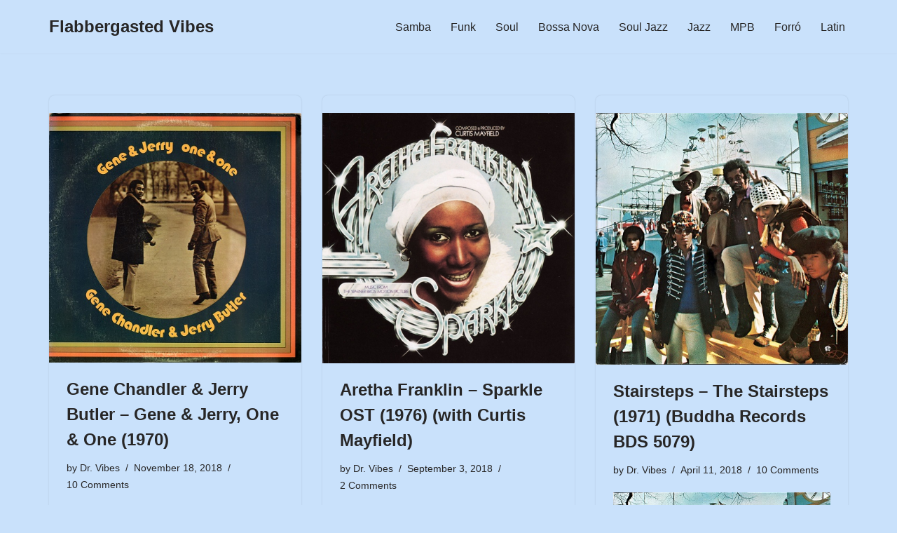

--- FILE ---
content_type: text/html; charset=UTF-8
request_url: https://flabbergasted-vibes.org/tag/chicago-soul/
body_size: 12116
content:
<!DOCTYPE html>
<html lang="en-US">

<head>
	
	<meta charset="UTF-8">
	<meta name="viewport" content="width=device-width, initial-scale=1, minimum-scale=1">
	<link rel="profile" href="http://gmpg.org/xfn/11">
		<title>Chicago Soul &#8211; Flabbergasted Vibes</title>
<meta name='robots' content='max-image-preview:large' />
	<style>img:is([sizes="auto" i], [sizes^="auto," i]) { contain-intrinsic-size: 3000px 1500px }</style>
	<link rel='dns-prefetch' href='//www.googletagmanager.com' />
<link rel="alternate" type="application/rss+xml" title="Flabbergasted Vibes &raquo; Feed" href="https://flabbergasted-vibes.org/feed/" />
<link rel="alternate" type="application/rss+xml" title="Flabbergasted Vibes &raquo; Comments Feed" href="https://flabbergasted-vibes.org/comments/feed/" />
<link rel="alternate" type="application/rss+xml" title="Flabbergasted Vibes &raquo; Chicago Soul Tag Feed" href="https://flabbergasted-vibes.org/tag/chicago-soul/feed/" />
<script>
window._wpemojiSettings = {"baseUrl":"https:\/\/s.w.org\/images\/core\/emoji\/16.0.1\/72x72\/","ext":".png","svgUrl":"https:\/\/s.w.org\/images\/core\/emoji\/16.0.1\/svg\/","svgExt":".svg","source":{"concatemoji":"https:\/\/flabbergasted-vibes.org\/wp-includes\/js\/wp-emoji-release.min.js?ver=6.8.3"}};
/*! This file is auto-generated */
!function(s,n){var o,i,e;function c(e){try{var t={supportTests:e,timestamp:(new Date).valueOf()};sessionStorage.setItem(o,JSON.stringify(t))}catch(e){}}function p(e,t,n){e.clearRect(0,0,e.canvas.width,e.canvas.height),e.fillText(t,0,0);var t=new Uint32Array(e.getImageData(0,0,e.canvas.width,e.canvas.height).data),a=(e.clearRect(0,0,e.canvas.width,e.canvas.height),e.fillText(n,0,0),new Uint32Array(e.getImageData(0,0,e.canvas.width,e.canvas.height).data));return t.every(function(e,t){return e===a[t]})}function u(e,t){e.clearRect(0,0,e.canvas.width,e.canvas.height),e.fillText(t,0,0);for(var n=e.getImageData(16,16,1,1),a=0;a<n.data.length;a++)if(0!==n.data[a])return!1;return!0}function f(e,t,n,a){switch(t){case"flag":return n(e,"\ud83c\udff3\ufe0f\u200d\u26a7\ufe0f","\ud83c\udff3\ufe0f\u200b\u26a7\ufe0f")?!1:!n(e,"\ud83c\udde8\ud83c\uddf6","\ud83c\udde8\u200b\ud83c\uddf6")&&!n(e,"\ud83c\udff4\udb40\udc67\udb40\udc62\udb40\udc65\udb40\udc6e\udb40\udc67\udb40\udc7f","\ud83c\udff4\u200b\udb40\udc67\u200b\udb40\udc62\u200b\udb40\udc65\u200b\udb40\udc6e\u200b\udb40\udc67\u200b\udb40\udc7f");case"emoji":return!a(e,"\ud83e\udedf")}return!1}function g(e,t,n,a){var r="undefined"!=typeof WorkerGlobalScope&&self instanceof WorkerGlobalScope?new OffscreenCanvas(300,150):s.createElement("canvas"),o=r.getContext("2d",{willReadFrequently:!0}),i=(o.textBaseline="top",o.font="600 32px Arial",{});return e.forEach(function(e){i[e]=t(o,e,n,a)}),i}function t(e){var t=s.createElement("script");t.src=e,t.defer=!0,s.head.appendChild(t)}"undefined"!=typeof Promise&&(o="wpEmojiSettingsSupports",i=["flag","emoji"],n.supports={everything:!0,everythingExceptFlag:!0},e=new Promise(function(e){s.addEventListener("DOMContentLoaded",e,{once:!0})}),new Promise(function(t){var n=function(){try{var e=JSON.parse(sessionStorage.getItem(o));if("object"==typeof e&&"number"==typeof e.timestamp&&(new Date).valueOf()<e.timestamp+604800&&"object"==typeof e.supportTests)return e.supportTests}catch(e){}return null}();if(!n){if("undefined"!=typeof Worker&&"undefined"!=typeof OffscreenCanvas&&"undefined"!=typeof URL&&URL.createObjectURL&&"undefined"!=typeof Blob)try{var e="postMessage("+g.toString()+"("+[JSON.stringify(i),f.toString(),p.toString(),u.toString()].join(",")+"));",a=new Blob([e],{type:"text/javascript"}),r=new Worker(URL.createObjectURL(a),{name:"wpTestEmojiSupports"});return void(r.onmessage=function(e){c(n=e.data),r.terminate(),t(n)})}catch(e){}c(n=g(i,f,p,u))}t(n)}).then(function(e){for(var t in e)n.supports[t]=e[t],n.supports.everything=n.supports.everything&&n.supports[t],"flag"!==t&&(n.supports.everythingExceptFlag=n.supports.everythingExceptFlag&&n.supports[t]);n.supports.everythingExceptFlag=n.supports.everythingExceptFlag&&!n.supports.flag,n.DOMReady=!1,n.readyCallback=function(){n.DOMReady=!0}}).then(function(){return e}).then(function(){var e;n.supports.everything||(n.readyCallback(),(e=n.source||{}).concatemoji?t(e.concatemoji):e.wpemoji&&e.twemoji&&(t(e.twemoji),t(e.wpemoji)))}))}((window,document),window._wpemojiSettings);
</script>

<style id='wp-emoji-styles-inline-css'>

	img.wp-smiley, img.emoji {
		display: inline !important;
		border: none !important;
		box-shadow: none !important;
		height: 1em !important;
		width: 1em !important;
		margin: 0 0.07em !important;
		vertical-align: -0.1em !important;
		background: none !important;
		padding: 0 !important;
	}
</style>
<link rel='stylesheet' id='wp-block-library-css' href='https://flabbergasted-vibes.org/wp-includes/css/dist/block-library/style.min.css?ver=6.8.3' media='all' />
<style id='classic-theme-styles-inline-css'>
/*! This file is auto-generated */
.wp-block-button__link{color:#fff;background-color:#32373c;border-radius:9999px;box-shadow:none;text-decoration:none;padding:calc(.667em + 2px) calc(1.333em + 2px);font-size:1.125em}.wp-block-file__button{background:#32373c;color:#fff;text-decoration:none}
</style>
<style id='global-styles-inline-css'>
:root{--wp--preset--aspect-ratio--square: 1;--wp--preset--aspect-ratio--4-3: 4/3;--wp--preset--aspect-ratio--3-4: 3/4;--wp--preset--aspect-ratio--3-2: 3/2;--wp--preset--aspect-ratio--2-3: 2/3;--wp--preset--aspect-ratio--16-9: 16/9;--wp--preset--aspect-ratio--9-16: 9/16;--wp--preset--color--black: #000000;--wp--preset--color--cyan-bluish-gray: #abb8c3;--wp--preset--color--white: #ffffff;--wp--preset--color--pale-pink: #f78da7;--wp--preset--color--vivid-red: #cf2e2e;--wp--preset--color--luminous-vivid-orange: #ff6900;--wp--preset--color--luminous-vivid-amber: #fcb900;--wp--preset--color--light-green-cyan: #7bdcb5;--wp--preset--color--vivid-green-cyan: #00d084;--wp--preset--color--pale-cyan-blue: #8ed1fc;--wp--preset--color--vivid-cyan-blue: #0693e3;--wp--preset--color--vivid-purple: #9b51e0;--wp--preset--color--neve-link-color: var(--nv-primary-accent);--wp--preset--color--neve-link-hover-color: var(--nv-secondary-accent);--wp--preset--color--nv-site-bg: var(--nv-site-bg);--wp--preset--color--nv-light-bg: var(--nv-light-bg);--wp--preset--color--nv-dark-bg: var(--nv-dark-bg);--wp--preset--color--neve-text-color: var(--nv-text-color);--wp--preset--color--nv-text-dark-bg: var(--nv-text-dark-bg);--wp--preset--color--nv-c-1: var(--nv-c-1);--wp--preset--color--nv-c-2: var(--nv-c-2);--wp--preset--gradient--vivid-cyan-blue-to-vivid-purple: linear-gradient(135deg,rgba(6,147,227,1) 0%,rgb(155,81,224) 100%);--wp--preset--gradient--light-green-cyan-to-vivid-green-cyan: linear-gradient(135deg,rgb(122,220,180) 0%,rgb(0,208,130) 100%);--wp--preset--gradient--luminous-vivid-amber-to-luminous-vivid-orange: linear-gradient(135deg,rgba(252,185,0,1) 0%,rgba(255,105,0,1) 100%);--wp--preset--gradient--luminous-vivid-orange-to-vivid-red: linear-gradient(135deg,rgba(255,105,0,1) 0%,rgb(207,46,46) 100%);--wp--preset--gradient--very-light-gray-to-cyan-bluish-gray: linear-gradient(135deg,rgb(238,238,238) 0%,rgb(169,184,195) 100%);--wp--preset--gradient--cool-to-warm-spectrum: linear-gradient(135deg,rgb(74,234,220) 0%,rgb(151,120,209) 20%,rgb(207,42,186) 40%,rgb(238,44,130) 60%,rgb(251,105,98) 80%,rgb(254,248,76) 100%);--wp--preset--gradient--blush-light-purple: linear-gradient(135deg,rgb(255,206,236) 0%,rgb(152,150,240) 100%);--wp--preset--gradient--blush-bordeaux: linear-gradient(135deg,rgb(254,205,165) 0%,rgb(254,45,45) 50%,rgb(107,0,62) 100%);--wp--preset--gradient--luminous-dusk: linear-gradient(135deg,rgb(255,203,112) 0%,rgb(199,81,192) 50%,rgb(65,88,208) 100%);--wp--preset--gradient--pale-ocean: linear-gradient(135deg,rgb(255,245,203) 0%,rgb(182,227,212) 50%,rgb(51,167,181) 100%);--wp--preset--gradient--electric-grass: linear-gradient(135deg,rgb(202,248,128) 0%,rgb(113,206,126) 100%);--wp--preset--gradient--midnight: linear-gradient(135deg,rgb(2,3,129) 0%,rgb(40,116,252) 100%);--wp--preset--font-size--small: 13px;--wp--preset--font-size--medium: 20px;--wp--preset--font-size--large: 36px;--wp--preset--font-size--x-large: 42px;--wp--preset--spacing--20: 0.44rem;--wp--preset--spacing--30: 0.67rem;--wp--preset--spacing--40: 1rem;--wp--preset--spacing--50: 1.5rem;--wp--preset--spacing--60: 2.25rem;--wp--preset--spacing--70: 3.38rem;--wp--preset--spacing--80: 5.06rem;--wp--preset--shadow--natural: 6px 6px 9px rgba(0, 0, 0, 0.2);--wp--preset--shadow--deep: 12px 12px 50px rgba(0, 0, 0, 0.4);--wp--preset--shadow--sharp: 6px 6px 0px rgba(0, 0, 0, 0.2);--wp--preset--shadow--outlined: 6px 6px 0px -3px rgba(255, 255, 255, 1), 6px 6px rgba(0, 0, 0, 1);--wp--preset--shadow--crisp: 6px 6px 0px rgba(0, 0, 0, 1);}:where(.is-layout-flex){gap: 0.5em;}:where(.is-layout-grid){gap: 0.5em;}body .is-layout-flex{display: flex;}.is-layout-flex{flex-wrap: wrap;align-items: center;}.is-layout-flex > :is(*, div){margin: 0;}body .is-layout-grid{display: grid;}.is-layout-grid > :is(*, div){margin: 0;}:where(.wp-block-columns.is-layout-flex){gap: 2em;}:where(.wp-block-columns.is-layout-grid){gap: 2em;}:where(.wp-block-post-template.is-layout-flex){gap: 1.25em;}:where(.wp-block-post-template.is-layout-grid){gap: 1.25em;}.has-black-color{color: var(--wp--preset--color--black) !important;}.has-cyan-bluish-gray-color{color: var(--wp--preset--color--cyan-bluish-gray) !important;}.has-white-color{color: var(--wp--preset--color--white) !important;}.has-pale-pink-color{color: var(--wp--preset--color--pale-pink) !important;}.has-vivid-red-color{color: var(--wp--preset--color--vivid-red) !important;}.has-luminous-vivid-orange-color{color: var(--wp--preset--color--luminous-vivid-orange) !important;}.has-luminous-vivid-amber-color{color: var(--wp--preset--color--luminous-vivid-amber) !important;}.has-light-green-cyan-color{color: var(--wp--preset--color--light-green-cyan) !important;}.has-vivid-green-cyan-color{color: var(--wp--preset--color--vivid-green-cyan) !important;}.has-pale-cyan-blue-color{color: var(--wp--preset--color--pale-cyan-blue) !important;}.has-vivid-cyan-blue-color{color: var(--wp--preset--color--vivid-cyan-blue) !important;}.has-vivid-purple-color{color: var(--wp--preset--color--vivid-purple) !important;}.has-neve-link-color-color{color: var(--wp--preset--color--neve-link-color) !important;}.has-neve-link-hover-color-color{color: var(--wp--preset--color--neve-link-hover-color) !important;}.has-nv-site-bg-color{color: var(--wp--preset--color--nv-site-bg) !important;}.has-nv-light-bg-color{color: var(--wp--preset--color--nv-light-bg) !important;}.has-nv-dark-bg-color{color: var(--wp--preset--color--nv-dark-bg) !important;}.has-neve-text-color-color{color: var(--wp--preset--color--neve-text-color) !important;}.has-nv-text-dark-bg-color{color: var(--wp--preset--color--nv-text-dark-bg) !important;}.has-nv-c-1-color{color: var(--wp--preset--color--nv-c-1) !important;}.has-nv-c-2-color{color: var(--wp--preset--color--nv-c-2) !important;}.has-black-background-color{background-color: var(--wp--preset--color--black) !important;}.has-cyan-bluish-gray-background-color{background-color: var(--wp--preset--color--cyan-bluish-gray) !important;}.has-white-background-color{background-color: var(--wp--preset--color--white) !important;}.has-pale-pink-background-color{background-color: var(--wp--preset--color--pale-pink) !important;}.has-vivid-red-background-color{background-color: var(--wp--preset--color--vivid-red) !important;}.has-luminous-vivid-orange-background-color{background-color: var(--wp--preset--color--luminous-vivid-orange) !important;}.has-luminous-vivid-amber-background-color{background-color: var(--wp--preset--color--luminous-vivid-amber) !important;}.has-light-green-cyan-background-color{background-color: var(--wp--preset--color--light-green-cyan) !important;}.has-vivid-green-cyan-background-color{background-color: var(--wp--preset--color--vivid-green-cyan) !important;}.has-pale-cyan-blue-background-color{background-color: var(--wp--preset--color--pale-cyan-blue) !important;}.has-vivid-cyan-blue-background-color{background-color: var(--wp--preset--color--vivid-cyan-blue) !important;}.has-vivid-purple-background-color{background-color: var(--wp--preset--color--vivid-purple) !important;}.has-neve-link-color-background-color{background-color: var(--wp--preset--color--neve-link-color) !important;}.has-neve-link-hover-color-background-color{background-color: var(--wp--preset--color--neve-link-hover-color) !important;}.has-nv-site-bg-background-color{background-color: var(--wp--preset--color--nv-site-bg) !important;}.has-nv-light-bg-background-color{background-color: var(--wp--preset--color--nv-light-bg) !important;}.has-nv-dark-bg-background-color{background-color: var(--wp--preset--color--nv-dark-bg) !important;}.has-neve-text-color-background-color{background-color: var(--wp--preset--color--neve-text-color) !important;}.has-nv-text-dark-bg-background-color{background-color: var(--wp--preset--color--nv-text-dark-bg) !important;}.has-nv-c-1-background-color{background-color: var(--wp--preset--color--nv-c-1) !important;}.has-nv-c-2-background-color{background-color: var(--wp--preset--color--nv-c-2) !important;}.has-black-border-color{border-color: var(--wp--preset--color--black) !important;}.has-cyan-bluish-gray-border-color{border-color: var(--wp--preset--color--cyan-bluish-gray) !important;}.has-white-border-color{border-color: var(--wp--preset--color--white) !important;}.has-pale-pink-border-color{border-color: var(--wp--preset--color--pale-pink) !important;}.has-vivid-red-border-color{border-color: var(--wp--preset--color--vivid-red) !important;}.has-luminous-vivid-orange-border-color{border-color: var(--wp--preset--color--luminous-vivid-orange) !important;}.has-luminous-vivid-amber-border-color{border-color: var(--wp--preset--color--luminous-vivid-amber) !important;}.has-light-green-cyan-border-color{border-color: var(--wp--preset--color--light-green-cyan) !important;}.has-vivid-green-cyan-border-color{border-color: var(--wp--preset--color--vivid-green-cyan) !important;}.has-pale-cyan-blue-border-color{border-color: var(--wp--preset--color--pale-cyan-blue) !important;}.has-vivid-cyan-blue-border-color{border-color: var(--wp--preset--color--vivid-cyan-blue) !important;}.has-vivid-purple-border-color{border-color: var(--wp--preset--color--vivid-purple) !important;}.has-neve-link-color-border-color{border-color: var(--wp--preset--color--neve-link-color) !important;}.has-neve-link-hover-color-border-color{border-color: var(--wp--preset--color--neve-link-hover-color) !important;}.has-nv-site-bg-border-color{border-color: var(--wp--preset--color--nv-site-bg) !important;}.has-nv-light-bg-border-color{border-color: var(--wp--preset--color--nv-light-bg) !important;}.has-nv-dark-bg-border-color{border-color: var(--wp--preset--color--nv-dark-bg) !important;}.has-neve-text-color-border-color{border-color: var(--wp--preset--color--neve-text-color) !important;}.has-nv-text-dark-bg-border-color{border-color: var(--wp--preset--color--nv-text-dark-bg) !important;}.has-nv-c-1-border-color{border-color: var(--wp--preset--color--nv-c-1) !important;}.has-nv-c-2-border-color{border-color: var(--wp--preset--color--nv-c-2) !important;}.has-vivid-cyan-blue-to-vivid-purple-gradient-background{background: var(--wp--preset--gradient--vivid-cyan-blue-to-vivid-purple) !important;}.has-light-green-cyan-to-vivid-green-cyan-gradient-background{background: var(--wp--preset--gradient--light-green-cyan-to-vivid-green-cyan) !important;}.has-luminous-vivid-amber-to-luminous-vivid-orange-gradient-background{background: var(--wp--preset--gradient--luminous-vivid-amber-to-luminous-vivid-orange) !important;}.has-luminous-vivid-orange-to-vivid-red-gradient-background{background: var(--wp--preset--gradient--luminous-vivid-orange-to-vivid-red) !important;}.has-very-light-gray-to-cyan-bluish-gray-gradient-background{background: var(--wp--preset--gradient--very-light-gray-to-cyan-bluish-gray) !important;}.has-cool-to-warm-spectrum-gradient-background{background: var(--wp--preset--gradient--cool-to-warm-spectrum) !important;}.has-blush-light-purple-gradient-background{background: var(--wp--preset--gradient--blush-light-purple) !important;}.has-blush-bordeaux-gradient-background{background: var(--wp--preset--gradient--blush-bordeaux) !important;}.has-luminous-dusk-gradient-background{background: var(--wp--preset--gradient--luminous-dusk) !important;}.has-pale-ocean-gradient-background{background: var(--wp--preset--gradient--pale-ocean) !important;}.has-electric-grass-gradient-background{background: var(--wp--preset--gradient--electric-grass) !important;}.has-midnight-gradient-background{background: var(--wp--preset--gradient--midnight) !important;}.has-small-font-size{font-size: var(--wp--preset--font-size--small) !important;}.has-medium-font-size{font-size: var(--wp--preset--font-size--medium) !important;}.has-large-font-size{font-size: var(--wp--preset--font-size--large) !important;}.has-x-large-font-size{font-size: var(--wp--preset--font-size--x-large) !important;}
:where(.wp-block-post-template.is-layout-flex){gap: 1.25em;}:where(.wp-block-post-template.is-layout-grid){gap: 1.25em;}
:where(.wp-block-columns.is-layout-flex){gap: 2em;}:where(.wp-block-columns.is-layout-grid){gap: 2em;}
:root :where(.wp-block-pullquote){font-size: 1.5em;line-height: 1.6;}
</style>
<link rel='stylesheet' id='neve-style-css' href='https://flabbergasted-vibes.org/wp-content/themes/neve/style-main-new.min.css?ver=4.1.3' media='all' />
<style id='neve-style-inline-css'>
.is-menu-sidebar .header-menu-sidebar { visibility: visible; }.is-menu-sidebar.menu_sidebar_slide_left .header-menu-sidebar { transform: translate3d(0, 0, 0); left: 0; }.is-menu-sidebar.menu_sidebar_slide_right .header-menu-sidebar { transform: translate3d(0, 0, 0); right: 0; }.is-menu-sidebar.menu_sidebar_pull_right .header-menu-sidebar, .is-menu-sidebar.menu_sidebar_pull_left .header-menu-sidebar { transform: translateX(0); }.is-menu-sidebar.menu_sidebar_dropdown .header-menu-sidebar { height: auto; }.is-menu-sidebar.menu_sidebar_dropdown .header-menu-sidebar-inner { max-height: 400px; padding: 20px 0; }.is-menu-sidebar.menu_sidebar_full_canvas .header-menu-sidebar { opacity: 1; }.header-menu-sidebar .menu-item-nav-search:not(.floating) { pointer-events: none; }.header-menu-sidebar .menu-item-nav-search .is-menu-sidebar { pointer-events: unset; }@media screen and (max-width: 960px) { .builder-item.cr .item--inner { --textalign: center; --justify: center; } }
.nv-meta-list li.meta:not(:last-child):after { content:"/" }.nv-meta-list .no-mobile{
			display:none;
		}.nv-meta-list li.last::after{
			content: ""!important;
		}@media (min-width: 769px) {
			.nv-meta-list .no-mobile {
				display: inline-block;
			}
			.nv-meta-list li.last:not(:last-child)::after {
		 		content: "/" !important;
			}
		}
 :root{ --container: 748px;--postwidth:100%; --primarybtnbg: var(--nv-primary-accent); --primarybtnhoverbg: var(--nv-primary-accent); --primarybtncolor: #fff; --secondarybtncolor: var(--nv-primary-accent); --primarybtnhovercolor: #fff; --secondarybtnhovercolor: var(--nv-primary-accent);--primarybtnborderradius:3px;--secondarybtnborderradius:3px;--secondarybtnborderwidth:3px;--btnpadding:13px 15px;--primarybtnpadding:13px 15px;--secondarybtnpadding:calc(13px - 3px) calc(15px - 3px); --bodyfontfamily: Arial,Helvetica,sans-serif; --bodyfontsize: 15px; --bodylineheight: 1.6; --bodyletterspacing: 0px; --bodyfontweight: 400; --h1fontsize: 36px; --h1fontweight: 700; --h1lineheight: 1.2; --h1letterspacing: 0px; --h1texttransform: none; --h2fontsize: 28px; --h2fontweight: 700; --h2lineheight: 1.3; --h2letterspacing: 0px; --h2texttransform: none; --h3fontsize: 24px; --h3fontweight: 700; --h3lineheight: 1.4; --h3letterspacing: 0px; --h3texttransform: none; --h4fontsize: 20px; --h4fontweight: 700; --h4lineheight: 1.6; --h4letterspacing: 0px; --h4texttransform: none; --h5fontsize: 16px; --h5fontweight: 700; --h5lineheight: 1.6; --h5letterspacing: 0px; --h5texttransform: none; --h6fontsize: 14px; --h6fontweight: 700; --h6lineheight: 1.6; --h6letterspacing: 0px; --h6texttransform: none;--formfieldborderwidth:2px;--formfieldborderradius:3px; --formfieldbgcolor: var(--nv-site-bg); --formfieldbordercolor: #dddddd; --formfieldcolor: var(--nv-text-color);--formfieldpadding:10px 12px; } .nv-post-thumbnail-wrap img{ aspect-ratio: 4/3; object-fit: cover; } .layout-grid .nv-post-thumbnail-wrap{ margin-right:-25px;margin-left:-25px; } .nv-index-posts{ --borderradius:8px;--padding:25px 25px 25px 25px;--cardboxshadow:0 0 2px 0 rgba(0,0,0,0.15); --cardbgcolor: var(--nv-site-bg); --cardcolor: var(--nv-text-color); } .has-neve-button-color-color{ color: var(--nv-primary-accent)!important; } .has-neve-button-color-background-color{ background-color: var(--nv-primary-accent)!important; } .single-post-container .alignfull > [class*="__inner-container"], .single-post-container .alignwide > [class*="__inner-container"]{ max-width:718px } .nv-meta-list{ --avatarsize: 20px; } .single .nv-meta-list{ --avatarsize: 20px; } .nv-is-boxed.nv-comments-wrap{ --padding:20px; } .nv-is-boxed.comment-respond{ --padding:20px; } .single:not(.single-product), .page{ --c-vspace:0 0 0 0;; } .global-styled{ --bgcolor: var(--nv-site-bg); } .header-top{ --rowbcolor: var(--nv-light-bg); --color: var(--nv-text-color); --bgcolor: var(--nv-site-bg); } .header-main{ --rowbcolor: var(--nv-light-bg); --color: var(--nv-text-color); --bgcolor: var(--nv-site-bg); } .header-bottom{ --rowbcolor: var(--nv-light-bg); --color: var(--nv-text-color); --bgcolor: var(--nv-site-bg); } .header-menu-sidebar-bg{ --justify: flex-start; --textalign: left;--flexg: 1;--wrapdropdownwidth: auto; --color: var(--nv-text-color); --bgcolor: var(--nv-site-bg); } .header-menu-sidebar{ width: 360px; } .builder-item--logo{ --maxwidth: 120px; --fs: 24px;--padding:10px 0;--margin:0; --textalign: left;--justify: flex-start; } .builder-item--nav-icon,.header-menu-sidebar .close-sidebar-panel .navbar-toggle{ --borderradius:0; } .builder-item--nav-icon{ --label-margin:0 5px 0 0;;--padding:10px 15px;--margin:0; } .builder-item--primary-menu{ --hovercolor: var(--nv-secondary-accent); --hovertextcolor: var(--nv-text-color); --activecolor: var(--nv-primary-accent); --spacing: 20px; --height: 25px;--padding:0;--margin:0; --fontsize: 1em; --lineheight: 1.6; --letterspacing: 0px; --fontweight: 500; --texttransform: none; --iconsize: 1em; } .hfg-is-group.has-primary-menu .inherit-ff{ --inheritedfw: 500; } .footer-top-inner .row{ grid-template-columns:1fr 1fr 1fr; --valign: flex-start; } .footer-top{ --rowbcolor: var(--nv-light-bg); --color: var(--nv-text-color); --bgcolor: var(--nv-site-bg); } .footer-main-inner .row{ grid-template-columns:1fr 1fr 1fr; --valign: flex-start; } .footer-main{ --rowbcolor: var(--nv-light-bg); --color: var(--nv-text-color); --bgcolor: var(--nv-site-bg); } .footer-bottom-inner .row{ grid-template-columns:1fr 1fr 1fr; --valign: flex-start; } .footer-bottom{ --rowbcolor: var(--nv-light-bg); --color: var(--nv-text-dark-bg); --bgcolor: var(--nv-dark-bg); } @media(min-width: 576px){ :root{ --container: 992px;--postwidth:50%;--btnpadding:13px 15px;--primarybtnpadding:13px 15px;--secondarybtnpadding:calc(13px - 3px) calc(15px - 3px); --bodyfontsize: 16px; --bodylineheight: 1.6; --bodyletterspacing: 0px; --h1fontsize: 38px; --h1lineheight: 1.2; --h1letterspacing: 0px; --h2fontsize: 30px; --h2lineheight: 1.2; --h2letterspacing: 0px; --h3fontsize: 26px; --h3lineheight: 1.4; --h3letterspacing: 0px; --h4fontsize: 22px; --h4lineheight: 1.5; --h4letterspacing: 0px; --h5fontsize: 18px; --h5lineheight: 1.6; --h5letterspacing: 0px; --h6fontsize: 14px; --h6lineheight: 1.6; --h6letterspacing: 0px; } .layout-grid .nv-post-thumbnail-wrap{ margin-right:-25px;margin-left:-25px; } .nv-index-posts{ --padding:25px 25px 25px 25px; } .single-post-container .alignfull > [class*="__inner-container"], .single-post-container .alignwide > [class*="__inner-container"]{ max-width:962px } .nv-meta-list{ --avatarsize: 20px; } .single .nv-meta-list{ --avatarsize: 20px; } .nv-is-boxed.nv-comments-wrap{ --padding:30px; } .nv-is-boxed.comment-respond{ --padding:30px; } .single:not(.single-product), .page{ --c-vspace:0 0 0 0;; } .header-menu-sidebar-bg{ --justify: flex-start; --textalign: left;--flexg: 1;--wrapdropdownwidth: auto; } .header-menu-sidebar{ width: 360px; } .builder-item--logo{ --maxwidth: 120px; --fs: 24px;--padding:10px 0;--margin:0; --textalign: left;--justify: flex-start; } .builder-item--nav-icon{ --label-margin:0 5px 0 0;;--padding:10px 15px;--margin:0; } .builder-item--primary-menu{ --spacing: 20px; --height: 25px;--padding:0;--margin:0; --fontsize: 1em; --lineheight: 1.6; --letterspacing: 0px; --iconsize: 1em; } }@media(min-width: 960px){ :root{ --container: 1170px;--postwidth:33.333333333333%;--btnpadding:13px 15px;--primarybtnpadding:13px 15px;--secondarybtnpadding:calc(13px - 3px) calc(15px - 3px); --bodyfontsize: 16px; --bodylineheight: 1.7; --bodyletterspacing: 0px; --h1fontsize: 40px; --h1lineheight: 1.1; --h1letterspacing: 0px; --h2fontsize: 32px; --h2lineheight: 1.2; --h2letterspacing: 0px; --h3fontsize: 28px; --h3lineheight: 1.4; --h3letterspacing: 0px; --h4fontsize: 24px; --h4lineheight: 1.5; --h4letterspacing: 0px; --h5fontsize: 20px; --h5lineheight: 1.6; --h5letterspacing: 0px; --h6fontsize: 16px; --h6lineheight: 1.6; --h6letterspacing: 0px; } .layout-grid .nv-post-thumbnail-wrap{ margin-right:-25px;margin-left:-25px; } .nv-index-posts{ --padding:25px 25px 25px 25px; } body:not(.single):not(.archive):not(.blog):not(.search):not(.error404) .neve-main > .container .col, body.post-type-archive-course .neve-main > .container .col, body.post-type-archive-llms_membership .neve-main > .container .col{ max-width: 100%; } body:not(.single):not(.archive):not(.blog):not(.search):not(.error404) .nv-sidebar-wrap, body.post-type-archive-course .nv-sidebar-wrap, body.post-type-archive-llms_membership .nv-sidebar-wrap{ max-width: 0%; } .neve-main > .archive-container .nv-index-posts.col{ max-width: 100%; } .neve-main > .archive-container .nv-sidebar-wrap{ max-width: 0%; } .neve-main > .single-post-container .nv-single-post-wrap.col{ max-width: 70%; } .single-post-container .alignfull > [class*="__inner-container"], .single-post-container .alignwide > [class*="__inner-container"]{ max-width:789px } .container-fluid.single-post-container .alignfull > [class*="__inner-container"], .container-fluid.single-post-container .alignwide > [class*="__inner-container"]{ max-width:calc(70% + 15px) } .neve-main > .single-post-container .nv-sidebar-wrap{ max-width: 30%; } .nv-meta-list{ --avatarsize: 20px; } .single .nv-meta-list{ --avatarsize: 20px; } .nv-is-boxed.nv-comments-wrap{ --padding:40px; } .nv-is-boxed.comment-respond{ --padding:40px; } .single:not(.single-product), .page{ --c-vspace:0 0 0 0;; } .header-menu-sidebar-bg{ --justify: flex-start; --textalign: left;--flexg: 1;--wrapdropdownwidth: auto; } .header-menu-sidebar{ width: 360px; } .builder-item--logo{ --maxwidth: 120px; --fs: 24px;--padding:10px 0;--margin:0; --textalign: left;--justify: flex-start; } .builder-item--nav-icon{ --label-margin:0 5px 0 0;;--padding:10px 15px;--margin:0; } .builder-item--primary-menu{ --spacing: 20px; --height: 25px;--padding:0;--margin:0; --fontsize: 1em; --lineheight: 1.6; --letterspacing: 0px; --iconsize: 1em; } }:root{--nv-primary-accent:#2f5aae;--nv-secondary-accent:#2f5aae;--nv-site-bg:#c9e1fb;--nv-light-bg:#f4f5f7;--nv-dark-bg:#121212;--nv-text-color:#272626;--nv-text-dark-bg:#ffffff;--nv-c-1:#9463ae;--nv-c-2:#be574b;--nv-fallback-ff:Arial, Helvetica, sans-serif;}
</style>
<link rel='stylesheet' id='cb_p6-css-main-css' href='https://flabbergasted-vibes.org/wp-content/plugins/patron-button-and-widgets-by-codebard/plugin/templates/default/style.css?ver=6.8.3' media='all' />
<link rel="https://api.w.org/" href="https://flabbergasted-vibes.org/wp-json/" /><link rel="alternate" title="JSON" type="application/json" href="https://flabbergasted-vibes.org/wp-json/wp/v2/tags/100" /><link rel="EditURI" type="application/rsd+xml" title="RSD" href="https://flabbergasted-vibes.org/xmlrpc.php?rsd" />
<meta name="generator" content="WordPress 6.8.3" />
<meta name="generator" content="Site Kit by Google 1.160.1" /><!-- Analytics by WP Statistics - https://wp-statistics.com -->
<link rel="icon" href="https://flabbergasted-vibes.org/wp-content/uploads/2016/05/smaller-75x75.jpg" sizes="32x32" />
<link rel="icon" href="https://flabbergasted-vibes.org/wp-content/uploads/2016/05/smaller.jpg" sizes="192x192" />
<link rel="apple-touch-icon" href="https://flabbergasted-vibes.org/wp-content/uploads/2016/05/smaller.jpg" />
<meta name="msapplication-TileImage" content="https://flabbergasted-vibes.org/wp-content/uploads/2016/05/smaller.jpg" />
		<style id="wp-custom-css">
			.single-post .nv-single-post-thumbnail {
    display: none;
}
		</style>
		
	</head>

<body  class="archive tag tag-chicago-soul tag-100 wp-theme-neve  nv-blog-grid nv-sidebar-full-width menu_sidebar_slide_left" id="neve_body"  >
<div class="wrapper">
	
	<header class="header"  >
		<a class="neve-skip-link show-on-focus" href="#content" >
			Skip to content		</a>
		<div id="header-grid"  class="hfg_header site-header">
	
<nav class="header--row header-main hide-on-mobile hide-on-tablet layout-full-contained nv-navbar header--row"
	data-row-id="main" data-show-on="desktop">

	<div
		class="header--row-inner header-main-inner">
		<div class="container">
			<div
				class="row row--wrapper"
				data-section="hfg_header_layout_main" >
				<div class="hfg-slot left"><div class="builder-item desktop-left"><div class="item--inner builder-item--logo"
		data-section="title_tagline"
		data-item-id="logo">
	
<div class="site-logo">
	<a class="brand" href="https://flabbergasted-vibes.org/" aria-label="Flabbergasted Vibes" rel="home"><div class="nv-title-tagline-wrap"><p class="site-title">Flabbergasted Vibes</p><small></small></div></a></div>
	</div>

</div></div><div class="hfg-slot right"><div class="builder-item has-nav"><div class="item--inner builder-item--primary-menu has_menu"
		data-section="header_menu_primary"
		data-item-id="primary-menu">
	<div class="nv-nav-wrap">
	<div role="navigation" class="nav-menu-primary"
			aria-label="Primary Menu">

		<ul id="nv-primary-navigation-main" class="primary-menu-ul nav-ul menu-desktop"><li id="menu-item-1763" class="menu-item menu-item-type-taxonomy menu-item-object-post_tag menu-item-1763"><div class="wrap"><a href="https://flabbergasted-vibes.org/tag/samba/">Samba</a></div></li>
<li id="menu-item-1764" class="menu-item menu-item-type-taxonomy menu-item-object-post_tag menu-item-1764"><div class="wrap"><a href="https://flabbergasted-vibes.org/tag/funk/">Funk</a></div></li>
<li id="menu-item-1766" class="menu-item menu-item-type-taxonomy menu-item-object-post_tag menu-item-1766"><div class="wrap"><a href="https://flabbergasted-vibes.org/tag/soul/">Soul</a></div></li>
<li id="menu-item-1767" class="menu-item menu-item-type-taxonomy menu-item-object-post_tag menu-item-1767"><div class="wrap"><a href="https://flabbergasted-vibes.org/tag/bossa-nova/">Bossa Nova</a></div></li>
<li id="menu-item-1768" class="menu-item menu-item-type-taxonomy menu-item-object-post_tag menu-item-1768"><div class="wrap"><a href="https://flabbergasted-vibes.org/tag/soul-jazz/">Soul Jazz</a></div></li>
<li id="menu-item-1769" class="menu-item menu-item-type-taxonomy menu-item-object-post_tag menu-item-1769"><div class="wrap"><a href="https://flabbergasted-vibes.org/tag/jazz/">Jazz</a></div></li>
<li id="menu-item-1772" class="menu-item menu-item-type-taxonomy menu-item-object-post_tag menu-item-1772"><div class="wrap"><a href="https://flabbergasted-vibes.org/tag/mpb/">MPB</a></div></li>
<li id="menu-item-1773" class="menu-item menu-item-type-taxonomy menu-item-object-post_tag menu-item-1773"><div class="wrap"><a href="https://flabbergasted-vibes.org/tag/forro/">Forró</a></div></li>
<li id="menu-item-1848" class="menu-item menu-item-type-taxonomy menu-item-object-post_tag menu-item-1848"><div class="wrap"><a href="https://flabbergasted-vibes.org/tag/latin/">Latin</a></div></li>
</ul>	</div>
</div>

	</div>

</div></div>							</div>
		</div>
	</div>
</nav>


<nav class="header--row header-main hide-on-desktop layout-full-contained nv-navbar header--row"
	data-row-id="main" data-show-on="mobile">

	<div
		class="header--row-inner header-main-inner">
		<div class="container">
			<div
				class="row row--wrapper"
				data-section="hfg_header_layout_main" >
				<div class="hfg-slot left"><div class="builder-item tablet-left mobile-left"><div class="item--inner builder-item--logo"
		data-section="title_tagline"
		data-item-id="logo">
	
<div class="site-logo">
	<a class="brand" href="https://flabbergasted-vibes.org/" aria-label="Flabbergasted Vibes" rel="home"><div class="nv-title-tagline-wrap"><p class="site-title">Flabbergasted Vibes</p><small></small></div></a></div>
	</div>

</div></div><div class="hfg-slot right"><div class="builder-item tablet-left mobile-left"><div class="item--inner builder-item--nav-icon"
		data-section="header_menu_icon"
		data-item-id="nav-icon">
	<div class="menu-mobile-toggle item-button navbar-toggle-wrapper">
	<button type="button" class=" navbar-toggle"
			value="Navigation Menu"
					aria-label="Navigation Menu "
			aria-expanded="false" onclick="if('undefined' !== typeof toggleAriaClick ) { toggleAriaClick() }">
					<span class="bars">
				<span class="icon-bar"></span>
				<span class="icon-bar"></span>
				<span class="icon-bar"></span>
			</span>
					<span class="screen-reader-text">Navigation Menu</span>
	</button>
</div> <!--.navbar-toggle-wrapper-->


	</div>

</div></div>							</div>
		</div>
	</div>
</nav>

<div
		id="header-menu-sidebar" class="header-menu-sidebar tcb menu-sidebar-panel slide_left hfg-pe"
		data-row-id="sidebar">
	<div id="header-menu-sidebar-bg" class="header-menu-sidebar-bg">
				<div class="close-sidebar-panel navbar-toggle-wrapper">
			<button type="button" class="hamburger is-active  navbar-toggle active" 					value="Navigation Menu"
					aria-label="Navigation Menu "
					aria-expanded="false" onclick="if('undefined' !== typeof toggleAriaClick ) { toggleAriaClick() }">
								<span class="bars">
						<span class="icon-bar"></span>
						<span class="icon-bar"></span>
						<span class="icon-bar"></span>
					</span>
								<span class="screen-reader-text">
			Navigation Menu					</span>
			</button>
		</div>
					<div id="header-menu-sidebar-inner" class="header-menu-sidebar-inner tcb ">
						<div class="builder-item has-nav"><div class="item--inner builder-item--primary-menu has_menu"
		data-section="header_menu_primary"
		data-item-id="primary-menu">
	<div class="nv-nav-wrap">
	<div role="navigation" class="nav-menu-primary"
			aria-label="Primary Menu">

		<ul id="nv-primary-navigation-sidebar" class="primary-menu-ul nav-ul menu-mobile"><li class="menu-item menu-item-type-taxonomy menu-item-object-post_tag menu-item-1763"><div class="wrap"><a href="https://flabbergasted-vibes.org/tag/samba/">Samba</a></div></li>
<li class="menu-item menu-item-type-taxonomy menu-item-object-post_tag menu-item-1764"><div class="wrap"><a href="https://flabbergasted-vibes.org/tag/funk/">Funk</a></div></li>
<li class="menu-item menu-item-type-taxonomy menu-item-object-post_tag menu-item-1766"><div class="wrap"><a href="https://flabbergasted-vibes.org/tag/soul/">Soul</a></div></li>
<li class="menu-item menu-item-type-taxonomy menu-item-object-post_tag menu-item-1767"><div class="wrap"><a href="https://flabbergasted-vibes.org/tag/bossa-nova/">Bossa Nova</a></div></li>
<li class="menu-item menu-item-type-taxonomy menu-item-object-post_tag menu-item-1768"><div class="wrap"><a href="https://flabbergasted-vibes.org/tag/soul-jazz/">Soul Jazz</a></div></li>
<li class="menu-item menu-item-type-taxonomy menu-item-object-post_tag menu-item-1769"><div class="wrap"><a href="https://flabbergasted-vibes.org/tag/jazz/">Jazz</a></div></li>
<li class="menu-item menu-item-type-taxonomy menu-item-object-post_tag menu-item-1772"><div class="wrap"><a href="https://flabbergasted-vibes.org/tag/mpb/">MPB</a></div></li>
<li class="menu-item menu-item-type-taxonomy menu-item-object-post_tag menu-item-1773"><div class="wrap"><a href="https://flabbergasted-vibes.org/tag/forro/">Forró</a></div></li>
<li class="menu-item menu-item-type-taxonomy menu-item-object-post_tag menu-item-1848"><div class="wrap"><a href="https://flabbergasted-vibes.org/tag/latin/">Latin</a></div></li>
</ul>	</div>
</div>

	</div>

</div>					</div>
	</div>
</div>
<div class="header-menu-sidebar-overlay hfg-ov hfg-pe" onclick="if('undefined' !== typeof toggleAriaClick ) { toggleAriaClick() }"></div>
</div>
	</header>

	<style>.nav-ul li:focus-within .wrap.active + .sub-menu { opacity: 1; visibility: visible; }.nav-ul li.neve-mega-menu:focus-within .wrap.active + .sub-menu { display: grid; }.nav-ul li > .wrap { display: flex; align-items: center; position: relative; padding: 0 4px; }.nav-ul:not(.menu-mobile):not(.neve-mega-menu) > li > .wrap > a { padding-top: 1px }</style>

	
	<main id="content" class="neve-main">

	<div class="container archive-container">

		
		<div class="row">
						<div class="nv-index-posts blog col">
				<div class="posts-wrapper"><article id="post-4981" class="post-4981 post type-post status-publish format-standard has-post-thumbnail hentry category-soul tag-chicago-soul tag-soul layout-grid ">

	<div class="article-content-col">
		<div class="content">
			<div class="nv-post-thumbnail-wrap img-wrap"><a href="https://flabbergasted-vibes.org/2018/11/18/gene-chandler-jerry-butler-gene-jerry-one-one-1970/" rel="bookmark" title="Gene Chandler &#038; Jerry Butler &#8211; Gene &#038; Jerry, One &#038; One (1970)"><img width="463" height="458" src="https://flabbergasted-vibes.org/wp-content/uploads/2018/11/folder.jpg" class="skip-lazy wp-post-image" alt="" decoding="async" fetchpriority="high" srcset="https://flabbergasted-vibes.org/wp-content/uploads/2018/11/folder.jpg 463w, https://flabbergasted-vibes.org/wp-content/uploads/2018/11/folder-300x297.jpg 300w, https://flabbergasted-vibes.org/wp-content/uploads/2018/11/folder-152x150.jpg 152w, https://flabbergasted-vibes.org/wp-content/uploads/2018/11/folder-150x148.jpg 150w" sizes="(max-width: 463px) 100vw, 463px" /></a></div><h2 class="blog-entry-title entry-title is-h4"><a href="https://flabbergasted-vibes.org/2018/11/18/gene-chandler-jerry-butler-gene-jerry-one-one-1970/" rel="bookmark">Gene Chandler &#038; Jerry Butler &#8211; Gene &#038; Jerry, One &#038; One (1970)</a></h2><ul class="nv-meta-list"><li  class="meta author vcard "><span class="author-name fn">by <a href="https://flabbergasted-vibes.org/author/admin/" title="Posts by Dr. Vibes" rel="author">Dr. Vibes</a></span></li><li class="meta date posted-on "><time class="entry-date published" datetime="2018-11-18T15:10:53+00:00" content="2018-11-18">November 18, 2018</time><time class="updated" datetime="2020-01-04T21:46:34+00:00">January 4, 2020</time></li><li class="meta comments last"><a href="https://flabbergasted-vibes.org/2018/11/18/gene-chandler-jerry-butler-gene-jerry-one-one-1970/#comments">10 Comments</a></li></ul><div class="excerpt-wrap entry-summary"><p><img decoding="async" class="aligncenter size-full wp-image-4982" src="http://flabbergasted-vibes.org/wp-content/uploads/2018/11/folder.jpg" alt="" width="463" height="458" srcset="https://flabbergasted-vibes.org/wp-content/uploads/2018/11/folder.jpg 463w, https://flabbergasted-vibes.org/wp-content/uploads/2018/11/folder-300x297.jpg 300w, https://flabbergasted-vibes.org/wp-content/uploads/2018/11/folder-152x150.jpg 152w, https://flabbergasted-vibes.org/wp-content/uploads/2018/11/folder-150x148.jpg 150w" sizes="(max-width: 463px) 100vw, 463px" /></p>
<p style="text-align: center;"><strong>Gene Chandler &amp; Jerry Butler – Gene &amp; Jerry, One &amp; One</strong><br />
Vinyl rip in 24 bit 96 khz | Art at  300 dpi<br />
Mercury Records SR 61330 | Released 1970 | Soul &#8211; Funk</p>
<p>Here we have two masters of soul in a short collection of gems which, to my knowledge, has never been issued on CD.  I have featured the laid-back funk track “Sho’ Is Groovin&#8217;” on the radio and in one of my podcasts, but a person could pretty much take their pick of great tunes here.   The album is overshadowed a bit by Butler’s magnificent “Sings Assorted Sounds with Friends and Relatives,” released the same year (with some arrangements by Donny Hathaway) but there’s no reason for soul fans to skip this.</p>
<p><a href="https://flabbergasted-vibes.org/2018/11/18/gene-chandler-jerry-butler-gene-jerry-one-one-1970/" rel="bookmark"><span class="screen-reader-text">Gene Chandler &#038; Jerry Butler &#8211; Gene &#038; Jerry, One &#038; One (1970)</span></a></p>
</div>		</div>
	</div>
</article>
<article id="post-4870" class="post-4870 post type-post status-publish format-standard has-post-thumbnail hentry category-soul tag-chicago-soul tag-curtis-mayfield tag-soul layout-grid ">

	<div class="article-content-col">
		<div class="content">
			<div class="nv-post-thumbnail-wrap img-wrap"><a href="https://flabbergasted-vibes.org/2018/09/03/aretha-franklin-sparkle-ost-1976-with-curtis-mayfield/" rel="bookmark" title="Aretha Franklin &#8211; Sparkle OST (1976) (with Curtis Mayfield)"><img width="603" height="598" src="https://flabbergasted-vibes.org/wp-content/uploads/2018/08/folder-1.jpg" class=" wp-post-image" alt="" decoding="async" srcset="https://flabbergasted-vibes.org/wp-content/uploads/2018/08/folder-1.jpg 603w, https://flabbergasted-vibes.org/wp-content/uploads/2018/08/folder-1-150x150.jpg 150w, https://flabbergasted-vibes.org/wp-content/uploads/2018/08/folder-1-300x298.jpg 300w, https://flabbergasted-vibes.org/wp-content/uploads/2018/08/folder-1-151x150.jpg 151w" sizes="(max-width: 603px) 100vw, 603px" /></a></div><h2 class="blog-entry-title entry-title is-h4"><a href="https://flabbergasted-vibes.org/2018/09/03/aretha-franklin-sparkle-ost-1976-with-curtis-mayfield/" rel="bookmark">Aretha Franklin &#8211; Sparkle OST (1976) (with Curtis Mayfield)</a></h2><ul class="nv-meta-list"><li  class="meta author vcard "><span class="author-name fn">by <a href="https://flabbergasted-vibes.org/author/admin/" title="Posts by Dr. Vibes" rel="author">Dr. Vibes</a></span></li><li class="meta date posted-on "><time class="entry-date published" datetime="2018-09-03T21:58:15+00:00" content="2018-09-03">September 3, 2018</time></li><li class="meta comments last"><a href="https://flabbergasted-vibes.org/2018/09/03/aretha-franklin-sparkle-ost-1976-with-curtis-mayfield/#comments">2 Comments</a></li></ul><div class="excerpt-wrap entry-summary"><p>Aretha Franklin &#8211; Sparkle 1976 Atlantic SD 18176 Produced and composed by Curtis Mayfield This reissue by 2012 HDtracks 1 Sparkle &#8211;  4:13 2 Something He Can Feel &#8211;  6:21 3 Hooked on Your Love&hellip;&nbsp;<a href="https://flabbergasted-vibes.org/2018/09/03/aretha-franklin-sparkle-ost-1976-with-curtis-mayfield/" rel="bookmark"><span class="screen-reader-text">Aretha Franklin &#8211; Sparkle OST (1976) (with Curtis Mayfield)</span></a></p>
</div>		</div>
	</div>
</article>
<article id="post-4617" class="post-4617 post type-post status-publish format-standard has-post-thumbnail hentry category-soul tag-chicago-soul tag-psychedelic-soul tag-soul layout-grid ">

	<div class="article-content-col">
		<div class="content">
			<div class="nv-post-thumbnail-wrap img-wrap"><a href="https://flabbergasted-vibes.org/2018/04/11/stairsteps-the-stairsteps-1971-buddha-records-bds-5079/" rel="bookmark" title="Stairsteps &#8211; The Stairsteps (1971) (Buddha Records BDS 5079)"><img width="461" height="460" src="https://flabbergasted-vibes.org/wp-content/uploads/2018/04/folder-1.jpg" class=" wp-post-image" alt="" decoding="async" loading="lazy" srcset="https://flabbergasted-vibes.org/wp-content/uploads/2018/04/folder-1.jpg 461w, https://flabbergasted-vibes.org/wp-content/uploads/2018/04/folder-1-150x150.jpg 150w, https://flabbergasted-vibes.org/wp-content/uploads/2018/04/folder-1-300x300.jpg 300w" sizes="auto, (max-width: 461px) 100vw, 461px" /></a></div><h2 class="blog-entry-title entry-title is-h4"><a href="https://flabbergasted-vibes.org/2018/04/11/stairsteps-the-stairsteps-1971-buddha-records-bds-5079/" rel="bookmark">Stairsteps &#8211; The Stairsteps (1971) (Buddha Records BDS 5079)</a></h2><ul class="nv-meta-list"><li  class="meta author vcard "><span class="author-name fn">by <a href="https://flabbergasted-vibes.org/author/admin/" title="Posts by Dr. Vibes" rel="author">Dr. Vibes</a></span></li><li class="meta date posted-on "><time class="entry-date published" datetime="2018-04-11T15:16:19+00:00" content="2018-04-11">April 11, 2018</time><time class="updated" datetime="2018-04-17T03:21:47+00:00">April 17, 2018</time></li><li class="meta comments last"><a href="https://flabbergasted-vibes.org/2018/04/11/stairsteps-the-stairsteps-1971-buddha-records-bds-5079/#comments">10 Comments</a></li></ul><div class="excerpt-wrap entry-summary"><p><img loading="lazy" decoding="async" class="aligncenter size-full wp-image-4618" src="http://flabbergasted-vibes.org/wp-content/uploads/2018/04/folder-1.jpg" alt="" width="461" height="460" srcset="https://flabbergasted-vibes.org/wp-content/uploads/2018/04/folder-1.jpg 461w, https://flabbergasted-vibes.org/wp-content/uploads/2018/04/folder-1-150x150.jpg 150w, https://flabbergasted-vibes.org/wp-content/uploads/2018/04/folder-1-300x300.jpg 300w" sizes="auto, (max-width: 461px) 100vw, 461px" /></p>
<p style="text-align: center;"><strong>Stairsteps &#8211; The Stairsteps<br />
</strong>Vinyl rip in 24 bit 196 khz | Art at 600 and 300 dpi<br />
24-bit 192 khz 1.28 GB |24-bit 96 khz – 655 MB |16-bit 44.1 khz – 200 MB<br />
1971 Buddha Reocrds BDS 5079 |  Soul / Funk / Psychedelic Soul</p>
<p><a href="https://flabbergasted-vibes.org/2018/04/11/stairsteps-the-stairsteps-1971-buddha-records-bds-5079/" rel="bookmark"><span class="screen-reader-text">Stairsteps &#8211; The Stairsteps (1971) (Buddha Records BDS 5079)</span></a></p>
</div>		</div>
	</div>
</article>
<article id="post-665" class="post-665 post type-post status-publish format-standard has-post-thumbnail hentry category-funk tag-chicago-soul tag-funk tag-soul layout-grid ">

	<div class="article-content-col">
		<div class="content">
			<div class="nv-post-thumbnail-wrap img-wrap"><a href="https://flabbergasted-vibes.org/2013/07/14/100-pure-poison-coming-right-at-you-1974/" rel="bookmark" title="100% Pure Poison &#8211; Coming Right At You (1974)"><img width="624" height="620" src="https://flabbergasted-vibes.org/wp-content/uploads/2013/07/01-45.png" class=" wp-post-image" alt="" decoding="async" loading="lazy" srcset="https://flabbergasted-vibes.org/wp-content/uploads/2013/07/01-45.png 799w, https://flabbergasted-vibes.org/wp-content/uploads/2013/07/01-45-150x150.png 150w, https://flabbergasted-vibes.org/wp-content/uploads/2013/07/01-45-300x298.png 300w, https://flabbergasted-vibes.org/wp-content/uploads/2013/07/01-45-768x763.png 768w" sizes="auto, (max-width: 624px) 100vw, 624px" /></a></div><h2 class="blog-entry-title entry-title is-h4"><a href="https://flabbergasted-vibes.org/2013/07/14/100-pure-poison-coming-right-at-you-1974/" rel="bookmark">100% Pure Poison &#8211; Coming Right At You (1974)</a></h2><ul class="nv-meta-list"><li  class="meta author vcard "><span class="author-name fn">by <a href="https://flabbergasted-vibes.org/author/admin/" title="Posts by Dr. Vibes" rel="author">Dr. Vibes</a></span></li><li class="meta date posted-on "><time class="entry-date published" datetime="2013-07-14T01:54:00+00:00" content="2013-07-14">July 14, 2013</time><time class="updated" datetime="2018-01-09T01:50:59+00:00">January 9, 2018</time></li><li class="meta comments last"><a href="https://flabbergasted-vibes.org/2013/07/14/100-pure-poison-coming-right-at-you-1974/#comments">21 Comments</a></li></ul><div class="excerpt-wrap entry-summary"><p>100% Pure Poison Coming Right At You Released 1974 EMI-UK A1 You Keep Coming Back (3:24) A2 No More City, No More Country (6:54) A3 Boarding Pass (3:46) A4 Holes In My Shoes (3:42) A5&hellip;&nbsp;<a href="https://flabbergasted-vibes.org/2013/07/14/100-pure-poison-coming-right-at-you-1974/" rel="bookmark"><span class="screen-reader-text">100% Pure Poison &#8211; Coming Right At You (1974)</span></a></p>
</div>		</div>
	</div>
</article>
<article id="post-124" class="post-124 post type-post status-publish format-standard has-post-thumbnail hentry category-uncategorized tag-charles-stepney tag-chicago-soul tag-folk tag-psychedelic-soul tag-terry-callier layout-grid ">

	<div class="article-content-col">
		<div class="content">
			<div class="nv-post-thumbnail-wrap img-wrap"><a href="https://flabbergasted-vibes.org/2012/10/31/terry-callier-occasional-rain-1972/" rel="bookmark" title="Terry Callier &#8211; Occasional Rain (1972)"><img width="637" height="620" src="https://flabbergasted-vibes.org/wp-content/uploads/2012/10/terryrain.jpg" class=" wp-post-image" alt="" decoding="async" loading="lazy" srcset="https://flabbergasted-vibes.org/wp-content/uploads/2012/10/terryrain.jpg 800w, https://flabbergasted-vibes.org/wp-content/uploads/2012/10/terryrain-300x292.jpg 300w, https://flabbergasted-vibes.org/wp-content/uploads/2012/10/terryrain-768x748.jpg 768w" sizes="auto, (max-width: 637px) 100vw, 637px" /></a></div><h2 class="blog-entry-title entry-title is-h4"><a href="https://flabbergasted-vibes.org/2012/10/31/terry-callier-occasional-rain-1972/" rel="bookmark">Terry Callier &#8211; Occasional Rain (1972)</a></h2><ul class="nv-meta-list"><li  class="meta author vcard "><span class="author-name fn">by <a href="https://flabbergasted-vibes.org/author/admin/" title="Posts by Dr. Vibes" rel="author">Dr. Vibes</a></span></li><li class="meta date posted-on "><time class="entry-date published" datetime="2012-10-31T00:29:00+00:00" content="2012-10-31">October 31, 2012</time><time class="updated" datetime="2016-06-14T04:10:58+00:00">June 14, 2016</time></li><li class="meta comments last"><a href="https://flabbergasted-vibes.org/2012/10/31/terry-callier-occasional-rain-1972/#comments">16 Comments</a></li></ul><div class="excerpt-wrap entry-summary"><p>Terry Callier Occasional Rain Cadet Records, 1972 This reissue, 2008 Verve (B0011107)  1. Segue No. 1 &#8211; Go Ahead On 2. Ordinary Joe 3. Golden Circle 4. Segue No. 5 &#8211; Go Head On 5.&hellip;&nbsp;<a href="https://flabbergasted-vibes.org/2012/10/31/terry-callier-occasional-rain-1972/" rel="bookmark"><span class="screen-reader-text">Terry Callier &#8211; Occasional Rain (1972)</span></a></p>
</div>		</div>
	</div>
</article>
<article id="post-143" class="post-143 post type-post status-publish format-standard has-post-thumbnail hentry category-chicago-soul category-soul tag-chicago-soul tag-curtis-mayfield tag-funk tag-phil-upchurch tag-soul layout-grid ">

	<div class="article-content-col">
		<div class="content">
			<div class="nv-post-thumbnail-wrap img-wrap"><a href="https://flabbergasted-vibes.org/2012/07/04/curtis-mayfield-theres-no-place-like-2/" rel="bookmark" title="Curtis Mayfield &#8211; There&#8217;s No Place Like America Today (1975)"><img width="618" height="620" src="https://flabbergasted-vibes.org/wp-content/uploads/2012/07/01-42.png" class=" wp-post-image" alt="" decoding="async" loading="lazy" srcset="https://flabbergasted-vibes.org/wp-content/uploads/2012/07/01-42.png 796w, https://flabbergasted-vibes.org/wp-content/uploads/2012/07/01-42-150x150.png 150w, https://flabbergasted-vibes.org/wp-content/uploads/2012/07/01-42-300x300.png 300w, https://flabbergasted-vibes.org/wp-content/uploads/2012/07/01-42-768x771.png 768w" sizes="auto, (max-width: 618px) 100vw, 618px" /></a></div><h2 class="blog-entry-title entry-title is-h4"><a href="https://flabbergasted-vibes.org/2012/07/04/curtis-mayfield-theres-no-place-like-2/" rel="bookmark">Curtis Mayfield &#8211; There&#8217;s No Place Like America Today (1975)</a></h2><ul class="nv-meta-list"><li  class="meta author vcard "><span class="author-name fn">by <a href="https://flabbergasted-vibes.org/author/admin/" title="Posts by Dr. Vibes" rel="author">Dr. Vibes</a></span></li><li class="meta date posted-on "><time class="entry-date published" datetime="2012-07-04T16:43:00+00:00" content="2012-07-04">July 4, 2012</time><time class="updated" datetime="2018-01-07T06:29:17+00:00">January 7, 2018</time></li><li class="meta comments last"><a href="https://flabbergasted-vibes.org/2012/07/04/curtis-mayfield-theres-no-place-like-2/#comments">25 Comments</a></li></ul><div class="excerpt-wrap entry-summary"><p>CURTIS MAYFIELD There&#8217;s No Place Like America Today Released 1975 on Curtom Reissue on Charley / Snapper 2001 1 Billy Jack 6:07 2 When Seasons Change 5:23 3 So In Love 5:10 4 Jesus 6:10&hellip;&nbsp;<a href="https://flabbergasted-vibes.org/2012/07/04/curtis-mayfield-theres-no-place-like-2/" rel="bookmark"><span class="screen-reader-text">Curtis Mayfield &#8211; There&#8217;s No Place Like America Today (1975)</span></a></p>
</div>		</div>
	</div>
</article>
</div><ul class='page-numbers'>
	<li><span aria-current="page" class="page-numbers current">1</span></li>
	<li><a class="page-numbers" href="https://flabbergasted-vibes.org/tag/chicago-soul/page/2/">2</a></li>
	<li><a rel="next" class="next page-numbers" href="https://flabbergasted-vibes.org/tag/chicago-soul/page/2/">Next &raquo;</a></li>
</ul>
				<div class="w-100"></div>
							</div>
					</div>
	</div>

</main><!--/.neve-main-->

<footer class="site-footer" id="site-footer"  >
	<div class="hfg_footer">
		<div class="footer--row footer-bottom layout-full-contained"
	id="cb-row--footer-desktop-bottom"
	data-row-id="bottom" data-show-on="desktop">
	<div
		class="footer--row-inner footer-bottom-inner footer-content-wrap">
		<div class="container">
			<div
				class="hfg-grid nv-footer-content hfg-grid-bottom row--wrapper row "
				data-section="hfg_footer_layout_bottom" >
				<div class="hfg-slot left"><div class="builder-item cr"><div class="item--inner"><div class="component-wrap"><div><p><a href="https://themeisle.com/themes/neve/" rel="nofollow">Neve</a> | Powered by <a href="https://wordpress.org" rel="nofollow">WordPress</a></p></div></div></div></div></div><div class="hfg-slot c-left"></div><div class="hfg-slot center"></div>							</div>
		</div>
	</div>
</div>

	</div>
</footer>

</div><!--/.wrapper-->
<script type="speculationrules">
{"prefetch":[{"source":"document","where":{"and":[{"href_matches":"\/*"},{"not":{"href_matches":["\/wp-*.php","\/wp-admin\/*","\/wp-content\/uploads\/*","\/wp-content\/*","\/wp-content\/plugins\/*","\/wp-content\/themes\/neve\/*","\/*\\?(.+)"]}},{"not":{"selector_matches":"a[rel~=\"nofollow\"]"}},{"not":{"selector_matches":".no-prefetch, .no-prefetch a"}}]},"eagerness":"conservative"}]}
</script>
<script id="neve-script-js-extra">
var NeveProperties = {"ajaxurl":"https:\/\/flabbergasted-vibes.org\/wp-admin\/admin-ajax.php","nonce":"4513c0ba63","isRTL":"","isCustomize":""};
</script>
<script src="https://flabbergasted-vibes.org/wp-content/themes/neve/assets/js/build/modern/frontend.js?ver=4.1.3" id="neve-script-js" async></script>
<script id="neve-script-js-after">
	var html = document.documentElement;
	var theme = html.getAttribute('data-neve-theme') || 'light';
	var variants = {"logo":{"light":{"src":false,"srcset":false,"sizes":false},"dark":{"src":false,"srcset":false,"sizes":false},"same":true}};

	function setCurrentTheme( theme ) {
		var pictures = document.getElementsByClassName( 'neve-site-logo' );
		for(var i = 0; i<pictures.length; i++) {
			var picture = pictures.item(i);
			if( ! picture ) {
				continue;
			};
			var fileExt = picture.src.slice((Math.max(0, picture.src.lastIndexOf(".")) || Infinity) + 1);
			if ( fileExt === 'svg' ) {
				picture.removeAttribute('width');
				picture.removeAttribute('height');
				picture.style = 'width: var(--maxwidth)';
			}
			var compId = picture.getAttribute('data-variant');
			if ( compId && variants[compId] ) {
				var isConditional = variants[compId]['same'];
				if ( theme === 'light' || isConditional || variants[compId]['dark']['src'] === false ) {
					picture.src = variants[compId]['light']['src'];
					picture.srcset = variants[compId]['light']['srcset'] || '';
					picture.sizes = variants[compId]['light']['sizes'];
					continue;
				};
				picture.src = variants[compId]['dark']['src'];
				picture.srcset = variants[compId]['dark']['srcset'] || '';
				picture.sizes = variants[compId]['dark']['sizes'];
			};
		};
	};

	var observer = new MutationObserver(function(mutations) {
		mutations.forEach(function(mutation) {
			if (mutation.type == 'attributes') {
				theme = html.getAttribute('data-neve-theme');
				setCurrentTheme(theme);
			};
		});
	});

	observer.observe(html, {
		attributes: true
	});
function toggleAriaClick() { function toggleAriaExpanded(toggle = 'true') { document.querySelectorAll('button.navbar-toggle').forEach(function(el) { if ( el.classList.contains('caret-wrap') ) { return; } el.setAttribute('aria-expanded', 'true' === el.getAttribute('aria-expanded') ? 'false' : toggle); }); } toggleAriaExpanded(); if ( document.body.hasAttribute('data-ftrap-listener') ) { return; } document.body.setAttribute('data-ftrap-listener', 'true'); document.addEventListener('ftrap-end', function() { toggleAriaExpanded('false'); }); }
</script>
<script id="wp-statistics-tracker-js-extra">
var WP_Statistics_Tracker_Object = {"requestUrl":"https:\/\/flabbergasted-vibes.org\/wp-json\/wp-statistics\/v2","ajaxUrl":"https:\/\/flabbergasted-vibes.org\/wp-admin\/admin-ajax.php","hitParams":{"wp_statistics_hit":1,"source_type":"post_tag","source_id":100,"search_query":"","signature":"b471b6c10980ca026a43c55eecf198e1","endpoint":"hit"},"onlineParams":{"wp_statistics_hit":1,"source_type":"post_tag","source_id":100,"search_query":"","signature":"b471b6c10980ca026a43c55eecf198e1","endpoint":"online"},"option":{"userOnline":"1","dntEnabled":"","bypassAdBlockers":false,"consentIntegration":{"name":null,"status":[]},"isPreview":false,"trackAnonymously":false,"isWpConsentApiActive":false,"consentLevel":"disabled"},"jsCheckTime":"60000","isLegacyEventLoaded":"","customEventAjaxUrl":"https:\/\/flabbergasted-vibes.org\/wp-admin\/admin-ajax.php?action=wp_statistics_custom_event&nonce=76c7dc7a50","isConsoleVerbose":"1"};
</script>
<script src="https://flabbergasted-vibes.org/wp-content/plugins/wp-statistics/assets/js/tracker.js?ver=14.15.3" id="wp-statistics-tracker-js"></script>
</body>

</html>


<!-- Page cached by LiteSpeed Cache 7.4 on 2026-01-26 03:00:58 -->